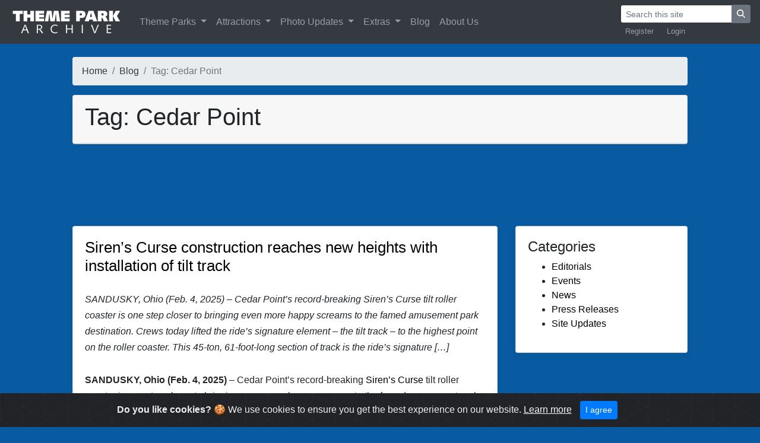

--- FILE ---
content_type: text/html; charset=UTF-8
request_url: https://www.themeparkarchive.com/blog/tags/cedar-point/
body_size: 15505
content:
<!doctype html>
<html lang="en">
<html dir="ltr" lang="en-US" prefix="og: https://ogp.me/ns#">
<head>
  <!-- Global site tag (gtag.js) - Google Analytics -->
  <script async src="https://www.googletagmanager.com/gtag/js?id=UA-39915571-1"></script>
  <script>
  window.dataLayer = window.dataLayer || [];
  function gtag(){dataLayer.push(arguments);}
  gtag('js', new Date());
  gtag('config', 'UA-39915571-1');
  gtag('send', 'pageview', '/search.php?q=');
	</script>
<meta charset="UTF-8" />
<meta charset="utf-8">
<meta name="viewport" content="width=device-width, initial-scale=1, shrink-to-fit=no">
<meta name="description" content="">
<meta name="author" content="">
<link rel="apple-touch-icon" sizes="180x180" href="https://www.themeparkarchive.com/apple-touch-icon.png">
<link rel="icon" type="image/png" sizes="32x32" href="https://www.themeparkarchive.com/favicon-32x32.png">
<link rel="icon" type="image/png" sizes="16x16" href="https://www.themeparkarchive.com/favicon-16x16.png">
<link rel="manifest" href="https://www.themeparkarchive.com/site.webmanifest">
<link rel="mask-icon" href="https://www.themeparkarchive.com/safari-pinned-tab.svg" color="#5bbad5">
<meta name="msapplication-TileColor" content="#da532c">
<meta name="theme-color" content="#ffffff">
<meta http-equiv="Content-Language" content="en">

<link rel="profile" href="https://gmpg.org/xfn/11" />
<link rel="stylesheet" type="text/css" media="all" href="https://www.themeparkarchive.com/blog/wp-content/themes/tpa/style.css" />
<script defer src="https://www.themeparkarchive.com/Scripts/fontawesome-651/js/all.js"></script>
<!-- Bootstrap core CSS -->
<link href="https://www.themeparkarchive.com/Scripts/Bootstrap/css/bootstrap.min.css" rel="stylesheet">

<!-- Custom styles for this template -->
<link rel="pingback" href="https://www.themeparkarchive.com/blog/xmlrpc.php" />
	<style>img:is([sizes="auto" i], [sizes^="auto," i]) { contain-intrinsic-size: 3000px 1500px }</style>
	
		<!-- All in One SEO 4.8.1.1 - aioseo.com -->
		<title>Tag: Cedar Point | Theme Park Archive</title>
	<meta name="robots" content="max-image-preview:large" />
	<link rel="canonical" href="https://www.themeparkarchive.com/blog/tags/cedar-point/" />
	<link rel="next" href="https://www.themeparkarchive.com/blog/tags/cedar-point/page/2/" />
	<meta name="generator" content="All in One SEO (AIOSEO) 4.8.1.1" />
		<script type="application/ld+json" class="aioseo-schema">
			{"@context":"https:\/\/schema.org","@graph":[{"@type":"BreadcrumbList","@id":"https:\/\/www.themeparkarchive.com\/blog\/tags\/cedar-point\/#breadcrumblist","itemListElement":[{"@type":"ListItem","@id":"https:\/\/www.themeparkarchive.com\/blog\/#listItem","position":1,"name":"Home","item":"https:\/\/www.themeparkarchive.com\/blog\/","nextItem":{"@type":"ListItem","@id":"https:\/\/www.themeparkarchive.com\/blog\/tags\/cedar-point\/#listItem","name":"Cedar Point"}},{"@type":"ListItem","@id":"https:\/\/www.themeparkarchive.com\/blog\/tags\/cedar-point\/#listItem","position":2,"name":"Cedar Point","previousItem":{"@type":"ListItem","@id":"https:\/\/www.themeparkarchive.com\/blog\/#listItem","name":"Home"}}]},{"@type":"CollectionPage","@id":"https:\/\/www.themeparkarchive.com\/blog\/tags\/cedar-point\/#collectionpage","url":"https:\/\/www.themeparkarchive.com\/blog\/tags\/cedar-point\/","name":"Tag: Cedar Point | Theme Park Archive","inLanguage":"en-US","isPartOf":{"@id":"https:\/\/www.themeparkarchive.com\/blog\/#website"},"breadcrumb":{"@id":"https:\/\/www.themeparkarchive.com\/blog\/tags\/cedar-point\/#breadcrumblist"}},{"@type":"Organization","@id":"https:\/\/www.themeparkarchive.com\/blog\/#organization","name":"Theme Park Archive","description":"Blog","url":"https:\/\/www.themeparkarchive.com\/blog\/"},{"@type":"WebSite","@id":"https:\/\/www.themeparkarchive.com\/blog\/#website","url":"https:\/\/www.themeparkarchive.com\/blog\/","name":"Theme Park Archive","description":"Blog","inLanguage":"en-US","publisher":{"@id":"https:\/\/www.themeparkarchive.com\/blog\/#organization"}}]}
		</script>
		<!-- All in One SEO -->

<link rel='dns-prefetch' href='//fonts.googleapis.com' />
<link href='https://fonts.gstatic.com' crossorigin rel='preconnect' />
<link rel="alternate" type="application/rss+xml" title="Theme Park Archive &raquo; Feed" href="https://www.themeparkarchive.com/blog/feed/" />
<link rel="alternate" type="application/rss+xml" title="Theme Park Archive &raquo; Comments Feed" href="https://www.themeparkarchive.com/blog/comments/feed/" />
<link rel="alternate" type="application/rss+xml" title="Theme Park Archive &raquo; Cedar Point Tag Feed" href="https://www.themeparkarchive.com/blog/tags/cedar-point/feed/" />
<script type="text/javascript">
/* <![CDATA[ */
window._wpemojiSettings = {"baseUrl":"https:\/\/s.w.org\/images\/core\/emoji\/16.0.1\/72x72\/","ext":".png","svgUrl":"https:\/\/s.w.org\/images\/core\/emoji\/16.0.1\/svg\/","svgExt":".svg","source":{"concatemoji":"https:\/\/www.themeparkarchive.com\/blog\/wp-includes\/js\/wp-emoji-release.min.js?ver=6.8.3"}};
/*! This file is auto-generated */
!function(s,n){var o,i,e;function c(e){try{var t={supportTests:e,timestamp:(new Date).valueOf()};sessionStorage.setItem(o,JSON.stringify(t))}catch(e){}}function p(e,t,n){e.clearRect(0,0,e.canvas.width,e.canvas.height),e.fillText(t,0,0);var t=new Uint32Array(e.getImageData(0,0,e.canvas.width,e.canvas.height).data),a=(e.clearRect(0,0,e.canvas.width,e.canvas.height),e.fillText(n,0,0),new Uint32Array(e.getImageData(0,0,e.canvas.width,e.canvas.height).data));return t.every(function(e,t){return e===a[t]})}function u(e,t){e.clearRect(0,0,e.canvas.width,e.canvas.height),e.fillText(t,0,0);for(var n=e.getImageData(16,16,1,1),a=0;a<n.data.length;a++)if(0!==n.data[a])return!1;return!0}function f(e,t,n,a){switch(t){case"flag":return n(e,"\ud83c\udff3\ufe0f\u200d\u26a7\ufe0f","\ud83c\udff3\ufe0f\u200b\u26a7\ufe0f")?!1:!n(e,"\ud83c\udde8\ud83c\uddf6","\ud83c\udde8\u200b\ud83c\uddf6")&&!n(e,"\ud83c\udff4\udb40\udc67\udb40\udc62\udb40\udc65\udb40\udc6e\udb40\udc67\udb40\udc7f","\ud83c\udff4\u200b\udb40\udc67\u200b\udb40\udc62\u200b\udb40\udc65\u200b\udb40\udc6e\u200b\udb40\udc67\u200b\udb40\udc7f");case"emoji":return!a(e,"\ud83e\udedf")}return!1}function g(e,t,n,a){var r="undefined"!=typeof WorkerGlobalScope&&self instanceof WorkerGlobalScope?new OffscreenCanvas(300,150):s.createElement("canvas"),o=r.getContext("2d",{willReadFrequently:!0}),i=(o.textBaseline="top",o.font="600 32px Arial",{});return e.forEach(function(e){i[e]=t(o,e,n,a)}),i}function t(e){var t=s.createElement("script");t.src=e,t.defer=!0,s.head.appendChild(t)}"undefined"!=typeof Promise&&(o="wpEmojiSettingsSupports",i=["flag","emoji"],n.supports={everything:!0,everythingExceptFlag:!0},e=new Promise(function(e){s.addEventListener("DOMContentLoaded",e,{once:!0})}),new Promise(function(t){var n=function(){try{var e=JSON.parse(sessionStorage.getItem(o));if("object"==typeof e&&"number"==typeof e.timestamp&&(new Date).valueOf()<e.timestamp+604800&&"object"==typeof e.supportTests)return e.supportTests}catch(e){}return null}();if(!n){if("undefined"!=typeof Worker&&"undefined"!=typeof OffscreenCanvas&&"undefined"!=typeof URL&&URL.createObjectURL&&"undefined"!=typeof Blob)try{var e="postMessage("+g.toString()+"("+[JSON.stringify(i),f.toString(),p.toString(),u.toString()].join(",")+"));",a=new Blob([e],{type:"text/javascript"}),r=new Worker(URL.createObjectURL(a),{name:"wpTestEmojiSupports"});return void(r.onmessage=function(e){c(n=e.data),r.terminate(),t(n)})}catch(e){}c(n=g(i,f,p,u))}t(n)}).then(function(e){for(var t in e)n.supports[t]=e[t],n.supports.everything=n.supports.everything&&n.supports[t],"flag"!==t&&(n.supports.everythingExceptFlag=n.supports.everythingExceptFlag&&n.supports[t]);n.supports.everythingExceptFlag=n.supports.everythingExceptFlag&&!n.supports.flag,n.DOMReady=!1,n.readyCallback=function(){n.DOMReady=!0}}).then(function(){return e}).then(function(){var e;n.supports.everything||(n.readyCallback(),(e=n.source||{}).concatemoji?t(e.concatemoji):e.wpemoji&&e.twemoji&&(t(e.twemoji),t(e.wpemoji)))}))}((window,document),window._wpemojiSettings);
/* ]]> */
</script>
<style id='wp-emoji-styles-inline-css' type='text/css'>

	img.wp-smiley, img.emoji {
		display: inline !important;
		border: none !important;
		box-shadow: none !important;
		height: 1em !important;
		width: 1em !important;
		margin: 0 0.07em !important;
		vertical-align: -0.1em !important;
		background: none !important;
		padding: 0 !important;
	}
</style>
<link rel='stylesheet' id='wp-block-library-css' href='https://www.themeparkarchive.com/blog/wp-includes/css/dist/block-library/style.min.css?ver=6.8.3' type='text/css' media='all' />
<style id='wp-block-library-theme-inline-css' type='text/css'>
.wp-block-audio :where(figcaption){color:#555;font-size:13px;text-align:center}.is-dark-theme .wp-block-audio :where(figcaption){color:#ffffffa6}.wp-block-audio{margin:0 0 1em}.wp-block-code{border:1px solid #ccc;border-radius:4px;font-family:Menlo,Consolas,monaco,monospace;padding:.8em 1em}.wp-block-embed :where(figcaption){color:#555;font-size:13px;text-align:center}.is-dark-theme .wp-block-embed :where(figcaption){color:#ffffffa6}.wp-block-embed{margin:0 0 1em}.blocks-gallery-caption{color:#555;font-size:13px;text-align:center}.is-dark-theme .blocks-gallery-caption{color:#ffffffa6}:root :where(.wp-block-image figcaption){color:#555;font-size:13px;text-align:center}.is-dark-theme :root :where(.wp-block-image figcaption){color:#ffffffa6}.wp-block-image{margin:0 0 1em}.wp-block-pullquote{border-bottom:4px solid;border-top:4px solid;color:currentColor;margin-bottom:1.75em}.wp-block-pullquote cite,.wp-block-pullquote footer,.wp-block-pullquote__citation{color:currentColor;font-size:.8125em;font-style:normal;text-transform:uppercase}.wp-block-quote{border-left:.25em solid;margin:0 0 1.75em;padding-left:1em}.wp-block-quote cite,.wp-block-quote footer{color:currentColor;font-size:.8125em;font-style:normal;position:relative}.wp-block-quote:where(.has-text-align-right){border-left:none;border-right:.25em solid;padding-left:0;padding-right:1em}.wp-block-quote:where(.has-text-align-center){border:none;padding-left:0}.wp-block-quote.is-large,.wp-block-quote.is-style-large,.wp-block-quote:where(.is-style-plain){border:none}.wp-block-search .wp-block-search__label{font-weight:700}.wp-block-search__button{border:1px solid #ccc;padding:.375em .625em}:where(.wp-block-group.has-background){padding:1.25em 2.375em}.wp-block-separator.has-css-opacity{opacity:.4}.wp-block-separator{border:none;border-bottom:2px solid;margin-left:auto;margin-right:auto}.wp-block-separator.has-alpha-channel-opacity{opacity:1}.wp-block-separator:not(.is-style-wide):not(.is-style-dots){width:100px}.wp-block-separator.has-background:not(.is-style-dots){border-bottom:none;height:1px}.wp-block-separator.has-background:not(.is-style-wide):not(.is-style-dots){height:2px}.wp-block-table{margin:0 0 1em}.wp-block-table td,.wp-block-table th{word-break:normal}.wp-block-table :where(figcaption){color:#555;font-size:13px;text-align:center}.is-dark-theme .wp-block-table :where(figcaption){color:#ffffffa6}.wp-block-video :where(figcaption){color:#555;font-size:13px;text-align:center}.is-dark-theme .wp-block-video :where(figcaption){color:#ffffffa6}.wp-block-video{margin:0 0 1em}:root :where(.wp-block-template-part.has-background){margin-bottom:0;margin-top:0;padding:1.25em 2.375em}
</style>
<style id='classic-theme-styles-inline-css' type='text/css'>
/*! This file is auto-generated */
.wp-block-button__link{color:#fff;background-color:#32373c;border-radius:9999px;box-shadow:none;text-decoration:none;padding:calc(.667em + 2px) calc(1.333em + 2px);font-size:1.125em}.wp-block-file__button{background:#32373c;color:#fff;text-decoration:none}
</style>
<style id='global-styles-inline-css' type='text/css'>
:root{--wp--preset--aspect-ratio--square: 1;--wp--preset--aspect-ratio--4-3: 4/3;--wp--preset--aspect-ratio--3-4: 3/4;--wp--preset--aspect-ratio--3-2: 3/2;--wp--preset--aspect-ratio--2-3: 2/3;--wp--preset--aspect-ratio--16-9: 16/9;--wp--preset--aspect-ratio--9-16: 9/16;--wp--preset--color--black: #000000;--wp--preset--color--cyan-bluish-gray: #abb8c3;--wp--preset--color--white: #fff;--wp--preset--color--pale-pink: #f78da7;--wp--preset--color--vivid-red: #cf2e2e;--wp--preset--color--luminous-vivid-orange: #ff6900;--wp--preset--color--luminous-vivid-amber: #fcb900;--wp--preset--color--light-green-cyan: #7bdcb5;--wp--preset--color--vivid-green-cyan: #00d084;--wp--preset--color--pale-cyan-blue: #8ed1fc;--wp--preset--color--vivid-cyan-blue: #0693e3;--wp--preset--color--vivid-purple: #9b51e0;--wp--preset--color--blue: #21759b;--wp--preset--color--dark-gray: #444;--wp--preset--color--medium-gray: #9f9f9f;--wp--preset--color--light-gray: #e6e6e6;--wp--preset--gradient--vivid-cyan-blue-to-vivid-purple: linear-gradient(135deg,rgba(6,147,227,1) 0%,rgb(155,81,224) 100%);--wp--preset--gradient--light-green-cyan-to-vivid-green-cyan: linear-gradient(135deg,rgb(122,220,180) 0%,rgb(0,208,130) 100%);--wp--preset--gradient--luminous-vivid-amber-to-luminous-vivid-orange: linear-gradient(135deg,rgba(252,185,0,1) 0%,rgba(255,105,0,1) 100%);--wp--preset--gradient--luminous-vivid-orange-to-vivid-red: linear-gradient(135deg,rgba(255,105,0,1) 0%,rgb(207,46,46) 100%);--wp--preset--gradient--very-light-gray-to-cyan-bluish-gray: linear-gradient(135deg,rgb(238,238,238) 0%,rgb(169,184,195) 100%);--wp--preset--gradient--cool-to-warm-spectrum: linear-gradient(135deg,rgb(74,234,220) 0%,rgb(151,120,209) 20%,rgb(207,42,186) 40%,rgb(238,44,130) 60%,rgb(251,105,98) 80%,rgb(254,248,76) 100%);--wp--preset--gradient--blush-light-purple: linear-gradient(135deg,rgb(255,206,236) 0%,rgb(152,150,240) 100%);--wp--preset--gradient--blush-bordeaux: linear-gradient(135deg,rgb(254,205,165) 0%,rgb(254,45,45) 50%,rgb(107,0,62) 100%);--wp--preset--gradient--luminous-dusk: linear-gradient(135deg,rgb(255,203,112) 0%,rgb(199,81,192) 50%,rgb(65,88,208) 100%);--wp--preset--gradient--pale-ocean: linear-gradient(135deg,rgb(255,245,203) 0%,rgb(182,227,212) 50%,rgb(51,167,181) 100%);--wp--preset--gradient--electric-grass: linear-gradient(135deg,rgb(202,248,128) 0%,rgb(113,206,126) 100%);--wp--preset--gradient--midnight: linear-gradient(135deg,rgb(2,3,129) 0%,rgb(40,116,252) 100%);--wp--preset--font-size--small: 13px;--wp--preset--font-size--medium: 20px;--wp--preset--font-size--large: 36px;--wp--preset--font-size--x-large: 42px;--wp--preset--spacing--20: 0.44rem;--wp--preset--spacing--30: 0.67rem;--wp--preset--spacing--40: 1rem;--wp--preset--spacing--50: 1.5rem;--wp--preset--spacing--60: 2.25rem;--wp--preset--spacing--70: 3.38rem;--wp--preset--spacing--80: 5.06rem;--wp--preset--shadow--natural: 6px 6px 9px rgba(0, 0, 0, 0.2);--wp--preset--shadow--deep: 12px 12px 50px rgba(0, 0, 0, 0.4);--wp--preset--shadow--sharp: 6px 6px 0px rgba(0, 0, 0, 0.2);--wp--preset--shadow--outlined: 6px 6px 0px -3px rgba(255, 255, 255, 1), 6px 6px rgba(0, 0, 0, 1);--wp--preset--shadow--crisp: 6px 6px 0px rgba(0, 0, 0, 1);}:where(.is-layout-flex){gap: 0.5em;}:where(.is-layout-grid){gap: 0.5em;}body .is-layout-flex{display: flex;}.is-layout-flex{flex-wrap: wrap;align-items: center;}.is-layout-flex > :is(*, div){margin: 0;}body .is-layout-grid{display: grid;}.is-layout-grid > :is(*, div){margin: 0;}:where(.wp-block-columns.is-layout-flex){gap: 2em;}:where(.wp-block-columns.is-layout-grid){gap: 2em;}:where(.wp-block-post-template.is-layout-flex){gap: 1.25em;}:where(.wp-block-post-template.is-layout-grid){gap: 1.25em;}.has-black-color{color: var(--wp--preset--color--black) !important;}.has-cyan-bluish-gray-color{color: var(--wp--preset--color--cyan-bluish-gray) !important;}.has-white-color{color: var(--wp--preset--color--white) !important;}.has-pale-pink-color{color: var(--wp--preset--color--pale-pink) !important;}.has-vivid-red-color{color: var(--wp--preset--color--vivid-red) !important;}.has-luminous-vivid-orange-color{color: var(--wp--preset--color--luminous-vivid-orange) !important;}.has-luminous-vivid-amber-color{color: var(--wp--preset--color--luminous-vivid-amber) !important;}.has-light-green-cyan-color{color: var(--wp--preset--color--light-green-cyan) !important;}.has-vivid-green-cyan-color{color: var(--wp--preset--color--vivid-green-cyan) !important;}.has-pale-cyan-blue-color{color: var(--wp--preset--color--pale-cyan-blue) !important;}.has-vivid-cyan-blue-color{color: var(--wp--preset--color--vivid-cyan-blue) !important;}.has-vivid-purple-color{color: var(--wp--preset--color--vivid-purple) !important;}.has-black-background-color{background-color: var(--wp--preset--color--black) !important;}.has-cyan-bluish-gray-background-color{background-color: var(--wp--preset--color--cyan-bluish-gray) !important;}.has-white-background-color{background-color: var(--wp--preset--color--white) !important;}.has-pale-pink-background-color{background-color: var(--wp--preset--color--pale-pink) !important;}.has-vivid-red-background-color{background-color: var(--wp--preset--color--vivid-red) !important;}.has-luminous-vivid-orange-background-color{background-color: var(--wp--preset--color--luminous-vivid-orange) !important;}.has-luminous-vivid-amber-background-color{background-color: var(--wp--preset--color--luminous-vivid-amber) !important;}.has-light-green-cyan-background-color{background-color: var(--wp--preset--color--light-green-cyan) !important;}.has-vivid-green-cyan-background-color{background-color: var(--wp--preset--color--vivid-green-cyan) !important;}.has-pale-cyan-blue-background-color{background-color: var(--wp--preset--color--pale-cyan-blue) !important;}.has-vivid-cyan-blue-background-color{background-color: var(--wp--preset--color--vivid-cyan-blue) !important;}.has-vivid-purple-background-color{background-color: var(--wp--preset--color--vivid-purple) !important;}.has-black-border-color{border-color: var(--wp--preset--color--black) !important;}.has-cyan-bluish-gray-border-color{border-color: var(--wp--preset--color--cyan-bluish-gray) !important;}.has-white-border-color{border-color: var(--wp--preset--color--white) !important;}.has-pale-pink-border-color{border-color: var(--wp--preset--color--pale-pink) !important;}.has-vivid-red-border-color{border-color: var(--wp--preset--color--vivid-red) !important;}.has-luminous-vivid-orange-border-color{border-color: var(--wp--preset--color--luminous-vivid-orange) !important;}.has-luminous-vivid-amber-border-color{border-color: var(--wp--preset--color--luminous-vivid-amber) !important;}.has-light-green-cyan-border-color{border-color: var(--wp--preset--color--light-green-cyan) !important;}.has-vivid-green-cyan-border-color{border-color: var(--wp--preset--color--vivid-green-cyan) !important;}.has-pale-cyan-blue-border-color{border-color: var(--wp--preset--color--pale-cyan-blue) !important;}.has-vivid-cyan-blue-border-color{border-color: var(--wp--preset--color--vivid-cyan-blue) !important;}.has-vivid-purple-border-color{border-color: var(--wp--preset--color--vivid-purple) !important;}.has-vivid-cyan-blue-to-vivid-purple-gradient-background{background: var(--wp--preset--gradient--vivid-cyan-blue-to-vivid-purple) !important;}.has-light-green-cyan-to-vivid-green-cyan-gradient-background{background: var(--wp--preset--gradient--light-green-cyan-to-vivid-green-cyan) !important;}.has-luminous-vivid-amber-to-luminous-vivid-orange-gradient-background{background: var(--wp--preset--gradient--luminous-vivid-amber-to-luminous-vivid-orange) !important;}.has-luminous-vivid-orange-to-vivid-red-gradient-background{background: var(--wp--preset--gradient--luminous-vivid-orange-to-vivid-red) !important;}.has-very-light-gray-to-cyan-bluish-gray-gradient-background{background: var(--wp--preset--gradient--very-light-gray-to-cyan-bluish-gray) !important;}.has-cool-to-warm-spectrum-gradient-background{background: var(--wp--preset--gradient--cool-to-warm-spectrum) !important;}.has-blush-light-purple-gradient-background{background: var(--wp--preset--gradient--blush-light-purple) !important;}.has-blush-bordeaux-gradient-background{background: var(--wp--preset--gradient--blush-bordeaux) !important;}.has-luminous-dusk-gradient-background{background: var(--wp--preset--gradient--luminous-dusk) !important;}.has-pale-ocean-gradient-background{background: var(--wp--preset--gradient--pale-ocean) !important;}.has-electric-grass-gradient-background{background: var(--wp--preset--gradient--electric-grass) !important;}.has-midnight-gradient-background{background: var(--wp--preset--gradient--midnight) !important;}.has-small-font-size{font-size: var(--wp--preset--font-size--small) !important;}.has-medium-font-size{font-size: var(--wp--preset--font-size--medium) !important;}.has-large-font-size{font-size: var(--wp--preset--font-size--large) !important;}.has-x-large-font-size{font-size: var(--wp--preset--font-size--x-large) !important;}
:where(.wp-block-post-template.is-layout-flex){gap: 1.25em;}:where(.wp-block-post-template.is-layout-grid){gap: 1.25em;}
:where(.wp-block-columns.is-layout-flex){gap: 2em;}:where(.wp-block-columns.is-layout-grid){gap: 2em;}
:root :where(.wp-block-pullquote){font-size: 1.5em;line-height: 1.6;}
</style>
<link rel='stylesheet' id='twentytwelve-fonts-css' href='https://fonts.googleapis.com/css?family=Open+Sans:400italic,700italic,400,700&#038;subset=latin,latin-ext' type='text/css' media='all' />
<link rel='stylesheet' id='twentytwelve-style-css' href='https://www.themeparkarchive.com/blog/wp-content/themes/tpa/style.css?ver=6.8.3' type='text/css' media='all' />
<link rel='stylesheet' id='twentytwelve-block-style-css' href='https://www.themeparkarchive.com/blog/wp-content/themes/tpa/css/blocks.css?ver=20181230' type='text/css' media='all' />
<!--[if lt IE 9]>
<link rel='stylesheet' id='twentytwelve-ie-css' href='https://www.themeparkarchive.com/blog/wp-content/themes/tpa/css/ie.css?ver=20121010' type='text/css' media='all' />
<![endif]-->
<link rel='stylesheet' id='um_modal-css' href='https://www.themeparkarchive.com/blog/wp-content/plugins/ultimate-member/assets/css/um-modal.min.css?ver=2.10.2' type='text/css' media='all' />
<link rel='stylesheet' id='um_ui-css' href='https://www.themeparkarchive.com/blog/wp-content/plugins/ultimate-member/assets/libs/jquery-ui/jquery-ui.min.css?ver=1.13.2' type='text/css' media='all' />
<link rel='stylesheet' id='um_tipsy-css' href='https://www.themeparkarchive.com/blog/wp-content/plugins/ultimate-member/assets/libs/tipsy/tipsy.min.css?ver=1.0.0a' type='text/css' media='all' />
<link rel='stylesheet' id='um_raty-css' href='https://www.themeparkarchive.com/blog/wp-content/plugins/ultimate-member/assets/libs/raty/um-raty.min.css?ver=2.6.0' type='text/css' media='all' />
<link rel='stylesheet' id='select2-css' href='https://www.themeparkarchive.com/blog/wp-content/plugins/ultimate-member/assets/libs/select2/select2.min.css?ver=4.0.13' type='text/css' media='all' />
<link rel='stylesheet' id='um_fileupload-css' href='https://www.themeparkarchive.com/blog/wp-content/plugins/ultimate-member/assets/css/um-fileupload.min.css?ver=2.10.2' type='text/css' media='all' />
<link rel='stylesheet' id='um_confirm-css' href='https://www.themeparkarchive.com/blog/wp-content/plugins/ultimate-member/assets/libs/um-confirm/um-confirm.min.css?ver=1.0' type='text/css' media='all' />
<link rel='stylesheet' id='um_datetime-css' href='https://www.themeparkarchive.com/blog/wp-content/plugins/ultimate-member/assets/libs/pickadate/default.min.css?ver=3.6.2' type='text/css' media='all' />
<link rel='stylesheet' id='um_datetime_date-css' href='https://www.themeparkarchive.com/blog/wp-content/plugins/ultimate-member/assets/libs/pickadate/default.date.min.css?ver=3.6.2' type='text/css' media='all' />
<link rel='stylesheet' id='um_datetime_time-css' href='https://www.themeparkarchive.com/blog/wp-content/plugins/ultimate-member/assets/libs/pickadate/default.time.min.css?ver=3.6.2' type='text/css' media='all' />
<link rel='stylesheet' id='um_fonticons_ii-css' href='https://www.themeparkarchive.com/blog/wp-content/plugins/ultimate-member/assets/libs/legacy/fonticons/fonticons-ii.min.css?ver=2.10.2' type='text/css' media='all' />
<link rel='stylesheet' id='um_fonticons_fa-css' href='https://www.themeparkarchive.com/blog/wp-content/plugins/ultimate-member/assets/libs/legacy/fonticons/fonticons-fa.min.css?ver=2.10.2' type='text/css' media='all' />
<link rel='stylesheet' id='um_fontawesome-css' href='https://www.themeparkarchive.com/blog/wp-content/plugins/ultimate-member/assets/css/um-fontawesome.min.css?ver=6.5.2' type='text/css' media='all' />
<link rel='stylesheet' id='um_common-css' href='https://www.themeparkarchive.com/blog/wp-content/plugins/ultimate-member/assets/css/common.min.css?ver=2.10.2' type='text/css' media='all' />
<link rel='stylesheet' id='um_responsive-css' href='https://www.themeparkarchive.com/blog/wp-content/plugins/ultimate-member/assets/css/um-responsive.min.css?ver=2.10.2' type='text/css' media='all' />
<link rel='stylesheet' id='um_styles-css' href='https://www.themeparkarchive.com/blog/wp-content/plugins/ultimate-member/assets/css/um-styles.min.css?ver=2.10.2' type='text/css' media='all' />
<link rel='stylesheet' id='um_crop-css' href='https://www.themeparkarchive.com/blog/wp-content/plugins/ultimate-member/assets/libs/cropper/cropper.min.css?ver=1.6.1' type='text/css' media='all' />
<link rel='stylesheet' id='um_profile-css' href='https://www.themeparkarchive.com/blog/wp-content/plugins/ultimate-member/assets/css/um-profile.min.css?ver=2.10.2' type='text/css' media='all' />
<link rel='stylesheet' id='um_account-css' href='https://www.themeparkarchive.com/blog/wp-content/plugins/ultimate-member/assets/css/um-account.min.css?ver=2.10.2' type='text/css' media='all' />
<link rel='stylesheet' id='um_misc-css' href='https://www.themeparkarchive.com/blog/wp-content/plugins/ultimate-member/assets/css/um-misc.min.css?ver=2.10.2' type='text/css' media='all' />
<link rel='stylesheet' id='um_default_css-css' href='https://www.themeparkarchive.com/blog/wp-content/plugins/ultimate-member/assets/css/um-old-default.min.css?ver=2.10.2' type='text/css' media='all' />
<script type="text/javascript" src="https://www.themeparkarchive.com/blog/wp-includes/js/jquery/jquery.min.js?ver=3.7.1" id="jquery-core-js"></script>
<script type="text/javascript" src="https://www.themeparkarchive.com/blog/wp-includes/js/jquery/jquery-migrate.min.js?ver=3.4.1" id="jquery-migrate-js"></script>
<script type="text/javascript" src="https://www.themeparkarchive.com/blog/wp-content/plugins/ultimate-member/assets/js/um-gdpr.min.js?ver=2.10.2" id="um-gdpr-js"></script>
<link rel="https://api.w.org/" href="https://www.themeparkarchive.com/blog/wp-json/" /><link rel="alternate" title="JSON" type="application/json" href="https://www.themeparkarchive.com/blog/wp-json/wp/v2/tags/40" /><link rel="EditURI" type="application/rsd+xml" title="RSD" href="https://www.themeparkarchive.com/blog/xmlrpc.php?rsd" />
<meta name="generator" content="WordPress 6.8.3" />
		<style type="text/css" id="wp-custom-css">
			.um {
    color: black !important;
}
a {
    color: black;
}
a:hover {
	color: black;
}

/* Link colors */
.um a.um-link,
.um .um-tip:hover,
.um .um-field-radio.active:not(.um-field-radio-state-disabled) i,
.um .um-field-checkbox.active:not(.um-field-radio-state-disabled) i,
.um .um-member-name a:hover,
.um .um-member-more a:hover,
.um .um-member-less a:hover,
.um .um-members-pagi a:hover,
.um .um-cover-add:hover,
.um .um-profile-subnav a.active,
.um .um-item-meta a,
.um-account-name a:hover,
.um-account-nav a.current,
.um-account-side li a.current span.um-account-icon,
.um-account-side li a.current:hover span.um-account-icon,
.um-dropdown li a:hover,
i.um-active-color,
span.um-active-color
{
    color: black !important;
}

.um a.um-link:hover,
.um a.um-link-hvr:hover {
    color: black !important;
}


/* Button colors */
.um .um-field-group-head,
.picker__box,
.picker__nav--prev:hover,
.picker__nav--next:hover,
.um .um-members-pagi span.current,
.um .um-members-pagi span.current:hover,
.um .um-profile-nav-item.active a,
.um .um-profile-nav-item.active a:hover,
.upload,
.um-modal-header,
.um-modal-btn,
.um-modal-btn.disabled,
.um-modal-btn.disabled:hover,
div.uimob800 .um-account-side li a.current,
div.uimob800 .um-account-side li a.current:hover,
.um .um-button,
.um a.um-button,
.um a.um-button.um-disabled:hover,
.um a.um-button.um-disabled:focus,
.um a.um-button.um-disabled:active,
.um .um-request-button,
.um a.um-request-button,
.um a.um-request-button.um-disabled:hover,
.um a.um-request-button.um-disabled:focus,
.um a.um-request-button.um-disabled:active,
.um input[type=submit].um-request-button,
.um input[type=submit].um-request-button:focus,
.um input[type=submit]:disabled:hover
{
    background: #6c757d !important;
}

.um .um-field-group-head:hover,
.picker__footer,
.picker__header,
.picker__day--infocus:hover,
.picker__day--outfocus:hover,
.picker__day--highlighted:hover,
.picker--focused .picker__day--highlighted,
.picker__list-item:hover,
.picker__list-item--highlighted:hover,
.picker--focused .picker__list-item--highlighted,
.picker__list-item--selected,
.picker__list-item--selected:hover,
.picker--focused .picker__list-item--selected,
.um .um-request-button:hover,
.um a.um-request-button:hover,
.um input[type=submit].um-request-button:hover,
.um .um-button:hover,
.um a.um-button:hover,
.um input[type=submit].um-button:hover{
    background: #343a40 !important;
}

/* Button alt colors */
.um .um-button.um-alt, 
.um input[type=submit].um-button.um-alt,.um .um-request-button.um-alt, 
.um input[type=submit].um-request-button.um-alt  {
    background: #ffffff !important;
}

.um .um-request-button.um-alt:hover,
.um input[type=submit].um-request-button.um-alt:hover,.um .um-request-button.um-alt:hover,
.um input[type=submit].um-button.um-alt:hover {
    background: #ffffff !important;	
}		</style>
		<link type="text/css" href="https://www.themeparkarchive.com/css/main.css" rel="stylesheet">
</head>
  <body>

	<!-- Begin navbar -->
<nav class="navbar navbar-expand-xl navbar-dark bg-dark fixed-top">
<a class="navbar-brand btn-ripple" href="https://www.themeparkarchive.com"><img src="/Images/title.png" alt="Theme Park Archive"></a>
<button class="navbar-toggler" type="button" data-toggle="collapse" data-target="#navbarCollapse" aria-controls="navbarCollapse" aria-expanded="false" aria-label="Toggle navigation">
        <span class="navbar-toggler-icon"></span>
</button>
<div class="collapse navbar-collapse" id="navbarCollapse">
<ul class="navbar-nav mr-auto">
        <li class="nav-item dropdown">
              <a style="outline: none;" class="nav-link dropdown-toggle" href="#" id="navbarDropdownMenuLink" data-toggle="dropdown" aria-haspopup="true" aria-expanded="false">
                Theme Parks
              </a>
              <div class="dropdown-menu" aria-labelledby="navbarDropdownMenuLink">
                <a class="dropdown-item" href="https://www.themeparkarchive.com/parks">See All</a>
                <a class="dropdown-item" href="https://www.themeparkarchive.com/parks/extinct">See Extinct</a>
                <a class="dropdown-item" href="https://www.themeparkarchive.com/parks/location">Sort by Location</a>
                <a class="dropdown-item" href="https://www.themeparkarchive.com/parks/operators">Sort by Operator</a>
              </div>
          </li>
          <li class="nav-item dropdown">
              <a style="outline: none;" class="nav-link dropdown-toggle" href="#" id="navbarDropdownMenuLink" data-toggle="dropdown" aria-haspopup="true" aria-expanded="false">
                Attractions
              </a>
              <div class="dropdown-menu" aria-labelledby="navbarDropdownMenuLink">
                <a class="dropdown-item" href="https://www.themeparkarchive.com/attractions">See All</a>
                <a class="dropdown-item" href="https://www.themeparkarchive.com/attractions/extinct">See Extinct</a>
                <a class="dropdown-item" href="https://www.themeparkarchive.com/attractions/360s">See 360&deg; Photos</a>
                <a class="dropdown-item" href="https://www.themeparkarchive.com/attractions/videos">See Videos</a>
                <a class="dropdown-item" href="https://www.themeparkarchive.com/attractions/manufacturers">Sort by Manufacturer</a>
              </div>
          </li>
		  <li class="nav-item dropdown">
			   <a style="outline: none;" class="nav-link dropdown-toggle" href="#" id="navbarDropdownMenuLink" data-toggle="dropdown" aria-haspopup="true" aria-expanded="false">
				Photo Updates
			   </a>
			  <div class="dropdown-menu" aria-labelledby="navbarDropdownMenuLink">
                <a class="dropdown-item" href="https://www.themeparkarchive.com/updates">See All</a>
                <a class="dropdown-item" href="https://www.themeparkarchive.com/updates/categories">See Categories</a>
              </div>
          </li>
          <li class="nav-item dropdown">
              <a style="outline: none;" class="nav-link dropdown-toggle" href="#" id="navbarDropdownMenuLink" data-toggle="dropdown" aria-haspopup="true" aria-expanded="false">
                Extras
              </a>
              <div class="dropdown-menu" aria-labelledby="navbarDropdownMenuLink">
                <a class="dropdown-item" href="https://www.themeparkarchive.com/quizzes">Quizzes</a>
              </div>
          </li>
		  <li class="nav-item">
            <a class="nav-link" href="https://www.themeparkarchive.com/blog">Blog</a>
          </li>
          <li class="nav-item">
            <a class="nav-link" href="https://www.themeparkarchive.com/about">About Us</a>
          </li>
</ul>
<div class="flex-md-column">
    <form class="form-inline ml-auto" action="https://www.themeparkarchive.com/search" method="get">
        <div class="input-group">
            <input class="form-control form-control-sm border-dark" value="" name="q" type="text" placeholder="Search this site" aria-label="Search">
            <div class="input-group-append">
                <button class="btn btn-secondary btn-sm" type="submit"><i class="fa fa-search"></i></button>
            </div>
        </div>
    </form>
    <ul class="navbar-nav small ml-auto" style="flex-direction: row">
            <li class="nav-item" style="padding-right:0.5em">
            <a class="nav-link py-1" href="https://www.themeparkarchive.com/blog/register">Register</a>
        </li>
        <li class="nav-item">
            <a class="nav-link py-1" href="https://www.themeparkarchive.com/blog/login">Login</a>
        </li>
                  </ul>
</div>
</div>
</nav>
	<!-- End navbar -->
      <br>
      <br>
		  <div class="container-fluid">
               <div class="row">
                <div class="col-xl-1">
                    </div>
                <div class="col-xl-10">

              </br>
      </br>
                    
  <nav aria-label="breadcrumb">
  <ol class="breadcrumb flex-nowrap">
    <li class="breadcrumb-item text-truncate"><a class="text-dark" href="https://www.themeparkarchive.com">Home</a></li>
    <li class="breadcrumb-item text-truncate" aria-current="page"><a class="text-dark" href="https://www.themeparkarchive.com/blog">Blog</a></li>
          <li class="breadcrumb-item active text-truncate" aria-current="page">Tag: <span>Cedar Point</span></li>
        </ol>
</nav>
		  <div class="card mb-4 box-shadow h-md-250">
			  <div class="card-header"><h1>
                Tag: <span>Cedar Point</span>                  </h1></div>
              
                                                            		  </div>
              <div align="center">
	   <script async src="//pagead2.googlesyndication.com/pagead/js/adsbygoogle.js"></script>
<!-- responsive top -->
<ins class="adsbygoogle"
     style="display:block"
     data-ad-client="ca-pub-9162644493101177"
     data-ad-slot="8919879964"
     data-ad-format="horizontal"></ins>
<script>
(adsbygoogle = window.adsbygoogle || []).push({});
</script>
                  </div>
</br>             
</div>
                    <div class="col-xl-1">
                    </div>
    </div>
	  </div>

<div class="album">
        <div class="container-fluid">
        <div class="row">
                <div class="col-xl-1">
                    </div>
            
        <div class="col-xl-7">

	<section id="primary" class="site-content">
		<div id="content" role="main">

		         
			                                          <div class="card flex-md-row mb-4 box-shadow h-md-250">
           <div class="card-body">
            
	<article id="post-1498" class="post-1498 post type-post status-publish format-quote has-post-thumbnail hentry category-press-releases tag-cedar-point post_format-post-format-quote">
				<header class="entry-header">
			

						<h1 class="entry-title">
				<a href="https://www.themeparkarchive.com/blog/2025/02/sirens-curse-construction-reaches-new-heights-with-installation-of-tilt-track/" rel="bookmark">Siren’s Curse construction reaches new heights with installation of tilt track</a>
			</h1>
								</header><!-- .entry-header -->

				<div class="entry-content">
            <em><p>SANDUSKY, Ohio (Feb. 4, 2025) – Cedar Point’s record-breaking Siren’s Curse tilt roller coaster is one step closer to bringing even more happy screams to the famed amusement park destination. Crews today lifted the ride’s signature element – the tilt track – to the highest point on the roller coaster. This 45-ton, 61-foot-long section of track is the ride’s signature [&hellip;]</p>
</em>
			
<p><strong>SANDUSKY, Ohio</strong> <strong>(Feb. 4, 2025)</strong> – Cedar Point’s record-breaking <a href="https://www.cedarpoint.com/new-in-2025" target="_blank" rel="noreferrer noopener">Siren’s Curse</a> tilt roller coaster is one step closer to bringing even more happy screams to the famed amusement park destination. Crews today lifted the ride’s signature element – the tilt track – to the highest point on the roller coaster. This 45-ton, 61-foot-long section of track is the ride’s signature terrifying element, teetering the coaster’s train into a 90-degree vertical position before locking into place and releasing riders into the 2,966 feet of twisting track below.</p>



 <a href="https://www.themeparkarchive.com/blog/2025/02/sirens-curse-construction-reaches-new-heights-with-installation-of-tilt-track/#more-1498" class="more-link">Continue reading <span class="meta-nav">&rarr;</span></a>					</div><!-- .entry-content -->
				<footer class="entry-meta">
											</footer><!-- .entry-meta -->
	</article><!-- #post -->

               </div>
                                              </div>
                                                         <div class="card flex-md-row mb-4 box-shadow h-md-250">
           <div class="card-body">
            
	<article id="post-1454" class="post-1454 post type-post status-publish format-quote has-post-thumbnail hentry category-press-releases tag-cedar-point post_format-post-format-quote">
				<header class="entry-header">
			

						<h1 class="entry-title">
				<a href="https://www.themeparkarchive.com/blog/2024/09/record-breaking-sirens-curse-tilt-coaster-to-lure-cedar-point-thrill-seekers-in-2025/" rel="bookmark">Record-breaking Siren&#8217;s Curse tilt coaster to lure Cedar Point thrill seekers in 2025</a>
			</h1>
								</header><!-- .entry-header -->

				<div class="entry-content">
            <em><p>Press Release from Cedar Point</p>
</em>
			
<p><strong>SANDUSKY, Ohio (Sept. 19, 2024)</strong>&nbsp;– Cedar Point, The Roller Coaster Capital of the World®, will add fathoms of thrills to its world-renowned and record-breaking collection of scream machines with the 2025 debut of&nbsp;<a href="https://www.cedarpoint.com/new-in-2025">Siren’s Curse</a>&nbsp;– the tallest, fastest and longest “tilt” roller coaster in North America.</p>



 <a href="https://www.themeparkarchive.com/blog/2024/09/record-breaking-sirens-curse-tilt-coaster-to-lure-cedar-point-thrill-seekers-in-2025/#more-1454" class="more-link">Continue reading <span class="meta-nav">&rarr;</span></a>					</div><!-- .entry-content -->
				<footer class="entry-meta">
											</footer><!-- .entry-meta -->
	</article><!-- #post -->

               </div>
                                              </div>
                                                         <div class="card flex-md-row mb-4 box-shadow h-md-250">
           <div class="card-body">
            
	<article id="post-1160" class="post-1160 post type-post status-publish format-quote has-post-thumbnail hentry category-press-releases tag-cedar-point post_format-post-format-quote">
				<header class="entry-header">
			

						<h1 class="entry-title">
				<a href="https://www.themeparkarchive.com/blog/2023/08/cedar-point-announces-top-thrill-2-the-worlds-tallest-and-fastest-triple-launch-coaster/" rel="bookmark">Cedar Point announces Top Thrill 2, the world&#8217;s tallest and fastest triple-launch coaster</a>
			</h1>
								</header><!-- .entry-header -->

				<div class="entry-content">
            <em><p>Press Release from Cedar Point</p>
</em>
			
<p><strong>SANDUSKY, Ohio (Aug. 1, 2023)</strong>&nbsp;– Cedar Point, The Roller Coaster Capital of the World®, will once again redefine roller coaster innovation in 2024 with the debut of Top Thrill 2, the world’s tallest and fastest triple-launch strata roller coaster. The strata coaster, known as any roller coaster eclipsing a height of 400 feet, was first pioneered by Cedar Point in 2003. The park will build on that legacy with not one, but two, 420-foot-tall track towers, putting riders in the driver’s seat for one of the greatest races of all time.</p>



 <a href="https://www.themeparkarchive.com/blog/2023/08/cedar-point-announces-top-thrill-2-the-worlds-tallest-and-fastest-triple-launch-coaster/#more-1160" class="more-link">Continue reading <span class="meta-nav">&rarr;</span></a>					</div><!-- .entry-content -->
				<footer class="entry-meta">
											</footer><!-- .entry-meta -->
	</article><!-- #post -->

               </div>
                                              </div>
                                                         <div class="card flex-md-row mb-4 box-shadow h-md-250">
           <div class="card-body">
            
	<article id="post-967" class="post-967 post type-post status-publish format-quote has-post-thumbnail hentry category-press-releases tag-cedar-point post_format-post-format-quote">
				<header class="entry-header">
			

						<h1 class="entry-title">
				<a href="https://www.themeparkarchive.com/blog/2022/08/cedar-points-heyday-reimagined-at-the-boardwalk/" rel="bookmark">Cedar Point&#8217;s Heyday Reimagined at The Boardwalk</a>
			</h1>
								</header><!-- .entry-header -->

				<div class="entry-content">
            <em><p>Press Release from Cedar Point</p>
</em>
			
<p><strong>SANDUSKY, Ohio&nbsp;</strong>(Aug. 11, 2022) – The excitement and nostalgia of Cedar Point’s classic lakeside experience will be celebrated in a whole new way in 2023 when the park opens&nbsp;<a href="https://www.cedarpoint.com/new-in-2023">The Boardwalk</a>, a new themed area just steps away from the very Lake Erie shoreline that made Cedar Point famous. The Boardwalk is a modern interpretation of the Cedar Point of yesteryear. New ride, dining and entertainment experiences for the entire family will round out the improvements coming to the former Lakeside Midway.</p>



<p>More than an amusement park, Cedar Point continues to expand its attractions, signature events and festivals, year-round overnight accommodations and multi-day offerings, giving families so many reasons to explore the park and create new memories while solidifying their annual traditions.</p>



<p>“The Boardwalk is our vision of what the classic Cedar Point Boardwalk would have felt like long ago: the sights, the sounds, the electricity of the experience – this new area captures it all,” said Carrie Boldman, vice president and general manager of Cedar Point. “Lakeside attractions have always been a part of Cedar Point’s 153-year history, and that tradition lives on. We can’t wait for our guests to enjoy this stunning new centerpiece of summertime fun.”</p>



 <a href="https://www.themeparkarchive.com/blog/2022/08/cedar-points-heyday-reimagined-at-the-boardwalk/#more-967" class="more-link">Continue reading <span class="meta-nav">&rarr;</span></a>					</div><!-- .entry-content -->
				<footer class="entry-meta">
											</footer><!-- .entry-meta -->
	</article><!-- #post -->

               </div>
                                              </div>
                                                         <div class="card flex-md-row mb-4 box-shadow h-md-250">
           <div class="card-body">
            
	<article id="post-342" class="post-342 post type-post status-publish format-standard has-post-thumbnail hentry category-editorials tag-busch-gardens-tampa tag-busch-gardens-williamsburg tag-cedar-point tag-disneys-hollywood-studios tag-dreamworks-water-park tag-epcot tag-hersheypark tag-holiday-world tag-kings-dominion tag-kings-island tag-legoland-new-york tag-silver-dollar-city tag-six-flags-great-adventure tag-six-flags-great-america tag-six-flags-over-texas tag-universal-studios-hollywood tag-universal-studios-orlando">
				<header class="entry-header">
			

						<h1 class="entry-title">
				<a href="https://www.themeparkarchive.com/blog/2020/01/2020-preview-north-america/" rel="bookmark">2020 &#8211; Preview (North America Edition)</a>
			</h1>
								</header><!-- .entry-header -->

				<div class="entry-content">
			
<p>It&#8217;s about this time of year I start composing all sorts of lists of the places I&#8217;d like to visit.  Plans are typically influenced by a variety of factors ranging from checking off things off a bucket list, to visiting old favorites all influenced by travel deals.  One of the primary things that I look at is what are the new theme parks and attractions that are opening in the coming year.  In this article, I go through that list with you.</p>



<figure class="wp-block-image size-large is-resized"><img fetchpriority="high" decoding="async" src="https://www.themeparkarchive.com/blog/wp-content/uploads/2020/01/4FFB02D5-64EF-49A9-B202-0BBA8CCDB383_1_105_c.jpeg" alt="" class="wp-image-349" width="768" height="576" srcset="https://www.themeparkarchive.com/blog/wp-content/uploads/2020/01/4FFB02D5-64EF-49A9-B202-0BBA8CCDB383_1_105_c.jpeg 1024w, https://www.themeparkarchive.com/blog/wp-content/uploads/2020/01/4FFB02D5-64EF-49A9-B202-0BBA8CCDB383_1_105_c-300x225.jpeg 300w, https://www.themeparkarchive.com/blog/wp-content/uploads/2020/01/4FFB02D5-64EF-49A9-B202-0BBA8CCDB383_1_105_c-768x576.jpeg 768w, https://www.themeparkarchive.com/blog/wp-content/uploads/2020/01/4FFB02D5-64EF-49A9-B202-0BBA8CCDB383_1_105_c-624x468.jpeg 624w" sizes="(max-width: 768px) 100vw, 768px" /><figcaption>Iron Gwazi Construction from November 2019</figcaption></figure>



<p>Things certainly are not slowing down in 2020 in the theme park world.  This year there is so much happening in the US alone, that we&#8217;ll split our preview into multiple articles leaving the rest of the world for later.  In no particular order, here&#8217;s what we have to look forward to next year:</p>



<h2 class="wp-block-heading">LEGOLAND New York</h2>



<p>The US is getting a brand new theme park in 2020!.  Planned to open on the 4th of July, LEGOLAND New York will be the third park of its kind in North America.  The park will be built on the largest plot of land for a LEGOLAND park ever, leading to nearly endless possibilities for future expansion.  At opening, the park will be anchored by the unique LEGO Factory Adventure trackless dark ride as well as familiar LEGOLAND staples including the Dragon coaster, Ninjago: The Ride, Driving and Boating Schools as well as our personal favorite: Miniland.</p>



 <a href="https://www.themeparkarchive.com/blog/2020/01/2020-preview-north-america/#more-342" class="more-link">Continue reading <span class="meta-nav">&rarr;</span></a>					</div><!-- .entry-content -->
				<footer class="entry-meta">
											</footer><!-- .entry-meta -->
	</article><!-- #post -->
               </div>
                                              </div>
               
            <div class="card flex-md-row mb-4 box-shadow h-md-250">
           <div class="card-body">
			<nav id="nav-below" class="navigation" role="navigation">
				<h3 class="assistive-text">Post navigation</h3>
				<div class="nav-previous"><a href="https://www.themeparkarchive.com/blog/tags/cedar-point/page/2/" ><span class="meta-nav">&larr;</span> Older posts</a></div>
				<div class="nav-next"></div>
			</nav><!-- .navigation -->
               </div>
    </div>
			            
		
		</div><!-- #content -->
	</section><!-- #primary -->
</div>    

            
        <div class="col-xl-3">
        <div class="card flex-md-row mb-4 box-shadow h-md-250">
<div class="card-body">

			<div id="secondary" class="widget-area" role="complementary">
			<aside id="categories-2" class="widget widget_categories"><h3 class="widget-title">Categories</h3>
			<ul>
					<li class="cat-item cat-item-11"><a href="https://www.themeparkarchive.com/blog/categories/editorials/">Editorials</a>
</li>
	<li class="cat-item cat-item-8"><a href="https://www.themeparkarchive.com/blog/categories/events/">Events</a>
</li>
	<li class="cat-item cat-item-7"><a href="https://www.themeparkarchive.com/blog/categories/news/">News</a>
</li>
	<li class="cat-item cat-item-109"><a href="https://www.themeparkarchive.com/blog/categories/press-releases/">Press Releases</a>
</li>
	<li class="cat-item cat-item-10"><a href="https://www.themeparkarchive.com/blog/categories/site-updates/">Site Updates</a>
</li>
			</ul>

			</aside>		</div><!-- #secondary -->
</div>
</div>
<div align="center">
<script async src="//pagead2.googlesyndication.com/pagead/js/adsbygoogle.js"></script>
<!-- responsive top -->
<ins class="adsbygoogle"
     style="display:block"
     data-ad-client="ca-pub-9162644493101177"
     data-ad-slot="8919879964"
     data-full-width-responsive="true"
     data-ad-format="auto"></ins>
<script>
(adsbygoogle = window.adsbygoogle || []).push({});
</script>
</div> 
</br>
        <div class="card flex-md-row mb-4 box-shadow h-md-250">
<div class="card-body">

		<div id="secondary" class="widget-area" role="complementary">
		<aside id="archives-2" class="widget widget_archive"><h3 class="widget-title">Archives</h3>
			<ul>
					<li><a href='https://www.themeparkarchive.com/blog/2025/10/'>October 2025</a></li>
	<li><a href='https://www.themeparkarchive.com/blog/2025/09/'>September 2025</a></li>
	<li><a href='https://www.themeparkarchive.com/blog/2025/06/'>June 2025</a></li>
	<li><a href='https://www.themeparkarchive.com/blog/2025/05/'>May 2025</a></li>
	<li><a href='https://www.themeparkarchive.com/blog/2025/04/'>April 2025</a></li>
	<li><a href='https://www.themeparkarchive.com/blog/2025/02/'>February 2025</a></li>
	<li><a href='https://www.themeparkarchive.com/blog/2025/01/'>January 2025</a></li>
	<li><a href='https://www.themeparkarchive.com/blog/2024/12/'>December 2024</a></li>
	<li><a href='https://www.themeparkarchive.com/blog/2024/11/'>November 2024</a></li>
	<li><a href='https://www.themeparkarchive.com/blog/2024/10/'>October 2024</a></li>
	<li><a href='https://www.themeparkarchive.com/blog/2024/09/'>September 2024</a></li>
	<li><a href='https://www.themeparkarchive.com/blog/2024/08/'>August 2024</a></li>
	<li><a href='https://www.themeparkarchive.com/blog/2024/07/'>July 2024</a></li>
	<li><a href='https://www.themeparkarchive.com/blog/2024/06/'>June 2024</a></li>
	<li><a href='https://www.themeparkarchive.com/blog/2024/05/'>May 2024</a></li>
	<li><a href='https://www.themeparkarchive.com/blog/2024/04/'>April 2024</a></li>
	<li><a href='https://www.themeparkarchive.com/blog/2024/03/'>March 2024</a></li>
	<li><a href='https://www.themeparkarchive.com/blog/2024/02/'>February 2024</a></li>
	<li><a href='https://www.themeparkarchive.com/blog/2024/01/'>January 2024</a></li>
	<li><a href='https://www.themeparkarchive.com/blog/2023/12/'>December 2023</a></li>
	<li><a href='https://www.themeparkarchive.com/blog/2023/11/'>November 2023</a></li>
	<li><a href='https://www.themeparkarchive.com/blog/2023/10/'>October 2023</a></li>
	<li><a href='https://www.themeparkarchive.com/blog/2023/09/'>September 2023</a></li>
	<li><a href='https://www.themeparkarchive.com/blog/2023/08/'>August 2023</a></li>
	<li><a href='https://www.themeparkarchive.com/blog/2023/07/'>July 2023</a></li>
	<li><a href='https://www.themeparkarchive.com/blog/2023/06/'>June 2023</a></li>
	<li><a href='https://www.themeparkarchive.com/blog/2023/05/'>May 2023</a></li>
	<li><a href='https://www.themeparkarchive.com/blog/2023/04/'>April 2023</a></li>
	<li><a href='https://www.themeparkarchive.com/blog/2023/03/'>March 2023</a></li>
	<li><a href='https://www.themeparkarchive.com/blog/2023/02/'>February 2023</a></li>
	<li><a href='https://www.themeparkarchive.com/blog/2022/11/'>November 2022</a></li>
	<li><a href='https://www.themeparkarchive.com/blog/2022/10/'>October 2022</a></li>
	<li><a href='https://www.themeparkarchive.com/blog/2022/09/'>September 2022</a></li>
	<li><a href='https://www.themeparkarchive.com/blog/2022/08/'>August 2022</a></li>
	<li><a href='https://www.themeparkarchive.com/blog/2022/07/'>July 2022</a></li>
	<li><a href='https://www.themeparkarchive.com/blog/2022/06/'>June 2022</a></li>
	<li><a href='https://www.themeparkarchive.com/blog/2022/05/'>May 2022</a></li>
	<li><a href='https://www.themeparkarchive.com/blog/2022/04/'>April 2022</a></li>
	<li><a href='https://www.themeparkarchive.com/blog/2022/03/'>March 2022</a></li>
	<li><a href='https://www.themeparkarchive.com/blog/2022/02/'>February 2022</a></li>
	<li><a href='https://www.themeparkarchive.com/blog/2022/01/'>January 2022</a></li>
	<li><a href='https://www.themeparkarchive.com/blog/2021/12/'>December 2021</a></li>
	<li><a href='https://www.themeparkarchive.com/blog/2021/11/'>November 2021</a></li>
	<li><a href='https://www.themeparkarchive.com/blog/2021/09/'>September 2021</a></li>
	<li><a href='https://www.themeparkarchive.com/blog/2021/08/'>August 2021</a></li>
	<li><a href='https://www.themeparkarchive.com/blog/2021/05/'>May 2021</a></li>
	<li><a href='https://www.themeparkarchive.com/blog/2021/04/'>April 2021</a></li>
	<li><a href='https://www.themeparkarchive.com/blog/2021/03/'>March 2021</a></li>
	<li><a href='https://www.themeparkarchive.com/blog/2021/02/'>February 2021</a></li>
	<li><a href='https://www.themeparkarchive.com/blog/2020/12/'>December 2020</a></li>
	<li><a href='https://www.themeparkarchive.com/blog/2020/11/'>November 2020</a></li>
	<li><a href='https://www.themeparkarchive.com/blog/2020/09/'>September 2020</a></li>
	<li><a href='https://www.themeparkarchive.com/blog/2020/08/'>August 2020</a></li>
	<li><a href='https://www.themeparkarchive.com/blog/2020/07/'>July 2020</a></li>
	<li><a href='https://www.themeparkarchive.com/blog/2020/06/'>June 2020</a></li>
	<li><a href='https://www.themeparkarchive.com/blog/2020/05/'>May 2020</a></li>
	<li><a href='https://www.themeparkarchive.com/blog/2020/04/'>April 2020</a></li>
	<li><a href='https://www.themeparkarchive.com/blog/2020/03/'>March 2020</a></li>
	<li><a href='https://www.themeparkarchive.com/blog/2020/02/'>February 2020</a></li>
	<li><a href='https://www.themeparkarchive.com/blog/2020/01/'>January 2020</a></li>
	<li><a href='https://www.themeparkarchive.com/blog/2019/10/'>October 2019</a></li>
	<li><a href='https://www.themeparkarchive.com/blog/2019/09/'>September 2019</a></li>
	<li><a href='https://www.themeparkarchive.com/blog/2019/08/'>August 2019</a></li>
	<li><a href='https://www.themeparkarchive.com/blog/2019/07/'>July 2019</a></li>
	<li><a href='https://www.themeparkarchive.com/blog/2018/09/'>September 2018</a></li>
	<li><a href='https://www.themeparkarchive.com/blog/2018/08/'>August 2018</a></li>
	<li><a href='https://www.themeparkarchive.com/blog/2018/05/'>May 2018</a></li>
	<li><a href='https://www.themeparkarchive.com/blog/2018/03/'>March 2018</a></li>
	<li><a href='https://www.themeparkarchive.com/blog/2018/02/'>February 2018</a></li>
	<li><a href='https://www.themeparkarchive.com/blog/2017/08/'>August 2017</a></li>
	<li><a href='https://www.themeparkarchive.com/blog/2017/04/'>April 2017</a></li>
	<li><a href='https://www.themeparkarchive.com/blog/2017/02/'>February 2017</a></li>
	<li><a href='https://www.themeparkarchive.com/blog/2016/12/'>December 2016</a></li>
	<li><a href='https://www.themeparkarchive.com/blog/2016/09/'>September 2016</a></li>
	<li><a href='https://www.themeparkarchive.com/blog/2016/08/'>August 2016</a></li>
	<li><a href='https://www.themeparkarchive.com/blog/2016/07/'>July 2016</a></li>
	<li><a href='https://www.themeparkarchive.com/blog/2016/06/'>June 2016</a></li>
	<li><a href='https://www.themeparkarchive.com/blog/2016/05/'>May 2016</a></li>
	<li><a href='https://www.themeparkarchive.com/blog/2016/04/'>April 2016</a></li>
	<li><a href='https://www.themeparkarchive.com/blog/2016/03/'>March 2016</a></li>
	<li><a href='https://www.themeparkarchive.com/blog/2015/02/'>February 2015</a></li>
			</ul>

			</aside>	    </div><!-- .first -->
</div>
            </div>
<div align="center">
<script async src="//pagead2.googlesyndication.com/pagead/js/adsbygoogle.js"></script>
<!-- responsive top -->
<ins class="adsbygoogle"
     style="display:block"
     data-ad-client="ca-pub-9162644493101177"
     data-ad-slot="8919879964"
     data-full-width-responsive="true"
     data-ad-format="auto"></ins>
<script>
(adsbygoogle = window.adsbygoogle || []).push({});
</script>
</div> 
</br>
        <div class="card flex-md-row mb-4 box-shadow h-md-250">
<div class="card-body">
       <div id="secondary" class="widget-area" role="complementary">
		<aside id="tag_cloud-5" class="widget widget_tag_cloud"><h3 class="widget-title">Tags</h3><div class="tagcloud"><ul class='wp-tag-cloud' role='list'>
	<li><a href="https://www.themeparkarchive.com/blog/tags/adventureland/" class="tag-cloud-link tag-link-121 tag-link-position-1" style="font-size: 9.7647058823529pt;" aria-label="Adventureland (2 items)">Adventureland</a></li>
	<li><a href="https://www.themeparkarchive.com/blog/tags/bellewaerde/" class="tag-cloud-link tag-link-108 tag-link-position-2" style="font-size: 8pt;" aria-label="Bellewaerde (1 item)">Bellewaerde</a></li>
	<li><a href="https://www.themeparkarchive.com/blog/tags/busch-gardens-tampa/" class="tag-cloud-link tag-link-41 tag-link-position-3" style="font-size: 15.941176470588pt;" aria-label="Busch Gardens Tampa (12 items)">Busch Gardens Tampa</a></li>
	<li><a href="https://www.themeparkarchive.com/blog/tags/busch-gardens-williamsburg/" class="tag-cloud-link tag-link-33 tag-link-position-4" style="font-size: 14.862745098039pt;" aria-label="Busch Gardens Williamsburg (9 items)">Busch Gardens Williamsburg</a></li>
	<li><a href="https://www.themeparkarchive.com/blog/tags/californias-great-america/" class="tag-cloud-link tag-link-23 tag-link-position-5" style="font-size: 10.941176470588pt;" aria-label="California&#039;s Great America (3 items)">California&#039;s Great America</a></li>
	<li><a href="https://www.themeparkarchive.com/blog/tags/canadas-wonderland-2/" class="tag-cloud-link tag-link-118 tag-link-position-6" style="font-size: 9.7647058823529pt;" aria-label="Canada&#039;s Wonderland (2 items)">Canada&#039;s Wonderland</a></li>
	<li><a href="https://www.themeparkarchive.com/blog/tags/canadas-wonderland/" class="tag-cloud-link tag-link-45 tag-link-position-7" style="font-size: 14.862745098039pt;" aria-label="Canada&#039;s Wonderland (9 items)">Canada&#039;s Wonderland</a></li>
	<li><a href="https://www.themeparkarchive.com/blog/tags/carowinds/" class="tag-cloud-link tag-link-37 tag-link-position-8" style="font-size: 15.647058823529pt;" aria-label="Carowinds (11 items)">Carowinds</a></li>
	<li><a href="https://www.themeparkarchive.com/blog/tags/cedar-point/" class="tag-cloud-link tag-link-40 tag-link-position-9" style="font-size: 15.647058823529pt;" aria-label="Cedar Point (11 items)">Cedar Point</a></li>
	<li><a href="https://www.themeparkarchive.com/blog/tags/disneys-hollywood-studios/" class="tag-cloud-link tag-link-49 tag-link-position-10" style="font-size: 11.921568627451pt;" aria-label="Disney&#039;s Hollywood Studios (4 items)">Disney&#039;s Hollywood Studios</a></li>
	<li><a href="https://www.themeparkarchive.com/blog/tags/disney-california-adventure/" class="tag-cloud-link tag-link-51 tag-link-position-11" style="font-size: 9.7647058823529pt;" aria-label="Disney California Adventure (2 items)">Disney California Adventure</a></li>
	<li><a href="https://www.themeparkarchive.com/blog/tags/dollywood/" class="tag-cloud-link tag-link-28 tag-link-position-12" style="font-size: 18pt;" aria-label="Dollywood (20 items)">Dollywood</a></li>
	<li><a href="https://www.themeparkarchive.com/blog/tags/dorney-park-wildwater-kingdom/" class="tag-cloud-link tag-link-136 tag-link-position-13" style="font-size: 12.705882352941pt;" aria-label="Dorney Park &amp; Wildwater Kingdom (5 items)">Dorney Park &amp; Wildwater Kingdom</a></li>
	<li><a href="https://www.themeparkarchive.com/blog/tags/efteling/" class="tag-cloud-link tag-link-104 tag-link-position-14" style="font-size: 9.7647058823529pt;" aria-label="Efteling (2 items)">Efteling</a></li>
	<li><a href="https://www.themeparkarchive.com/blog/tags/epcot/" class="tag-cloud-link tag-link-90 tag-link-position-15" style="font-size: 9.7647058823529pt;" aria-label="Epcot (2 items)">Epcot</a></li>
	<li><a href="https://www.themeparkarchive.com/blog/tags/epic-universe/" class="tag-cloud-link tag-link-68 tag-link-position-16" style="font-size: 13.392156862745pt;" aria-label="Epic Universe (6 items)">Epic Universe</a></li>
	<li><a href="https://www.themeparkarchive.com/blog/tags/europa-park/" class="tag-cloud-link tag-link-24 tag-link-position-17" style="font-size: 11.921568627451pt;" aria-label="Europa Park (4 items)">Europa Park</a></li>
	<li><a href="https://www.themeparkarchive.com/blog/tags/fantasy-island/" class="tag-cloud-link tag-link-95 tag-link-position-18" style="font-size: 9.7647058823529pt;" aria-label="Fantasy Island (2 items)">Fantasy Island</a></li>
	<li><a href="https://www.themeparkarchive.com/blog/tags/ferrari-world-abu-dhabi/" class="tag-cloud-link tag-link-105 tag-link-position-19" style="font-size: 8pt;" aria-label="Ferrari World Abu Dhabi (1 item)">Ferrari World Abu Dhabi</a></li>
	<li><a href="https://www.themeparkarchive.com/blog/tags/fun-spot-america-kissimmee/" class="tag-cloud-link tag-link-129 tag-link-position-20" style="font-size: 9.7647058823529pt;" aria-label="Fun Spot America Kissimmee (2 items)">Fun Spot America Kissimmee</a></li>
	<li><a href="https://www.themeparkarchive.com/blog/tags/fun-spot-atlanta/" class="tag-cloud-link tag-link-115 tag-link-position-21" style="font-size: 9.7647058823529pt;" aria-label="Fun Spot Atlanta (2 items)">Fun Spot Atlanta</a></li>
	<li><a href="https://www.themeparkarchive.com/blog/tags/futuroscope/" class="tag-cloud-link tag-link-106 tag-link-position-22" style="font-size: 9.7647058823529pt;" aria-label="Futuroscope (2 items)">Futuroscope</a></li>
	<li><a href="https://www.themeparkarchive.com/blog/tags/hersheypark/" class="tag-cloud-link tag-link-35 tag-link-position-23" style="font-size: 17.411764705882pt;" aria-label="Hersheypark (17 items)">Hersheypark</a></li>
	<li><a href="https://www.themeparkarchive.com/blog/tags/holiday-world/" class="tag-cloud-link tag-link-25 tag-link-position-24" style="font-size: 15.254901960784pt;" aria-label="Holiday World (10 items)">Holiday World</a></li>
	<li><a href="https://www.themeparkarchive.com/blog/tags/indiana-beach/" class="tag-cloud-link tag-link-94 tag-link-position-25" style="font-size: 10.941176470588pt;" aria-label="Indiana Beach (3 items)">Indiana Beach</a></li>
	<li><a href="https://www.themeparkarchive.com/blog/tags/kennywood/" class="tag-cloud-link tag-link-44 tag-link-position-26" style="font-size: 16.823529411765pt;" aria-label="Kennywood (15 items)">Kennywood</a></li>
	<li><a href="https://www.themeparkarchive.com/blog/tags/kentucky-kingdom/" class="tag-cloud-link tag-link-72 tag-link-position-27" style="font-size: 10.941176470588pt;" aria-label="Kentucky Kingdom (3 items)">Kentucky Kingdom</a></li>
	<li><a href="https://www.themeparkarchive.com/blog/tags/kings-dominion/" class="tag-cloud-link tag-link-36 tag-link-position-28" style="font-size: 11.921568627451pt;" aria-label="Kings Dominion (4 items)">Kings Dominion</a></li>
	<li><a href="https://www.themeparkarchive.com/blog/tags/kings-island/" class="tag-cloud-link tag-link-27 tag-link-position-29" style="font-size: 16.627450980392pt;" aria-label="Kings Island (14 items)">Kings Island</a></li>
	<li><a href="https://www.themeparkarchive.com/blog/tags/lake-compounce/" class="tag-cloud-link tag-link-32 tag-link-position-30" style="font-size: 11.921568627451pt;" aria-label="Lake Compounce (4 items)">Lake Compounce</a></li>
	<li><a href="https://www.themeparkarchive.com/blog/tags/paultons-park/" class="tag-cloud-link tag-link-107 tag-link-position-31" style="font-size: 9.7647058823529pt;" aria-label="Paultons Park (2 items)">Paultons Park</a></li>
	<li><a href="https://www.themeparkarchive.com/blog/tags/phantasialand/" class="tag-cloud-link tag-link-96 tag-link-position-32" style="font-size: 10.941176470588pt;" aria-label="Phantasialand (3 items)">Phantasialand</a></li>
	<li><a href="https://www.themeparkarchive.com/blog/tags/sea-world-gold-coast/" class="tag-cloud-link tag-link-103 tag-link-position-33" style="font-size: 8pt;" aria-label="Sea World Gold Coast (1 item)">Sea World Gold Coast</a></li>
	<li><a href="https://www.themeparkarchive.com/blog/tags/seaworld-orlando/" class="tag-cloud-link tag-link-126 tag-link-position-34" style="font-size: 9.7647058823529pt;" aria-label="SeaWorld Orlando (2 items)">SeaWorld Orlando</a></li>
	<li><a href="https://www.themeparkarchive.com/blog/tags/seaworld-san-antonio/" class="tag-cloud-link tag-link-133 tag-link-position-35" style="font-size: 11.921568627451pt;" aria-label="SeaWorld San Antonio (4 items)">SeaWorld San Antonio</a></li>
	<li><a href="https://www.themeparkarchive.com/blog/tags/silver-dollar-city/" class="tag-cloud-link tag-link-30 tag-link-position-36" style="font-size: 15.254901960784pt;" aria-label="Silver Dollar City (10 items)">Silver Dollar City</a></li>
	<li><a href="https://www.themeparkarchive.com/blog/tags/six-flags-america/" class="tag-cloud-link tag-link-148 tag-link-position-37" style="font-size: 8pt;" aria-label="Six Flags America (1 item)">Six Flags America</a></li>
	<li><a href="https://www.themeparkarchive.com/blog/tags/six-flags-great-adventure/" class="tag-cloud-link tag-link-31 tag-link-position-38" style="font-size: 15.647058823529pt;" aria-label="Six Flags Great Adventure (11 items)">Six Flags Great Adventure</a></li>
	<li><a href="https://www.themeparkarchive.com/blog/tags/six-flags-great-america/" class="tag-cloud-link tag-link-34 tag-link-position-39" style="font-size: 12.705882352941pt;" aria-label="Six Flags Great America (5 items)">Six Flags Great America</a></li>
	<li><a href="https://www.themeparkarchive.com/blog/tags/six-flags-magic-mountain/" class="tag-cloud-link tag-link-48 tag-link-position-40" style="font-size: 12.705882352941pt;" aria-label="Six Flags Magic Mountain (5 items)">Six Flags Magic Mountain</a></li>
	<li><a href="https://www.themeparkarchive.com/blog/tags/six-flags-new-england/" class="tag-cloud-link tag-link-46 tag-link-position-41" style="font-size: 9.7647058823529pt;" aria-label="Six Flags New England (2 items)">Six Flags New England</a></li>
	<li><a href="https://www.themeparkarchive.com/blog/tags/six-flags-over-texas/" class="tag-cloud-link tag-link-54 tag-link-position-42" style="font-size: 13.882352941176pt;" aria-label="Six Flags Over Texas (7 items)">Six Flags Over Texas</a></li>
	<li><a href="https://www.themeparkarchive.com/blog/tags/universal-islands-of-adventure/" class="tag-cloud-link tag-link-39 tag-link-position-43" style="font-size: 11.921568627451pt;" aria-label="Universal Islands of Adventure (4 items)">Universal Islands of Adventure</a></li>
	<li><a href="https://www.themeparkarchive.com/blog/tags/universal-orlando/" class="tag-cloud-link tag-link-134 tag-link-position-44" style="font-size: 11.921568627451pt;" aria-label="Universal Orlando (4 items)">Universal Orlando</a></li>
	<li><a href="https://www.themeparkarchive.com/blog/tags/universal-studios-hollywood/" class="tag-cloud-link tag-link-92 tag-link-position-45" style="font-size: 9.7647058823529pt;" aria-label="Universal Studios Hollywood (2 items)">Universal Studios Hollywood</a></li>
</ul>
</div>
</aside>	    </div><!-- .first -->
	      </div>
            </div>
            </div>
        
            <div class="col-xl-1">
                    </div>
            </div>
            </div>
          </div>
<div class="container-fluid">
               <div class="row">
                <div class="col-xl-1">
                    </div>
                <div class="col-xl-10">

<div align="center">
			<script async src="//pagead2.googlesyndication.com/pagead/js/adsbygoogle.js"></script>
			<!-- responsive bottom -->
			<ins class="adsbygoogle"
				 style="display:block"
				 data-ad-client="ca-pub-9162644493101177"
				 data-ad-slot="2795177514"
				 data-ad-format="horizontal"></ins>
			<script>
			(adsbygoogle = window.adsbygoogle || []).push({});
			</script>
</div>
</div>
                    <div class="col-xl-1">
                    </div>
    </div>
	  </div>
</br>
    <!-- Cookie warning -->
    <div class="alert alert-dismissible text-center cookiealert" role="alert">
      <div class="cookiealert-container">
        <b>Do you like cookies?</b> &#x1F36A; We use cookies to ensure you get the best experience on our website. <a class="text-light" href="http://cookiesandyou.com/" target="_blank">Learn more</a>
        <button type="button" class="btn btn-primary btn-sm acceptcookies" aria-label="Close">
            I agree
        </button>
      </div>
    </div>
    <script src="https://www.themeparkarchive.com/Scripts/cookie/cookiealert.js"></script>
    <link rel="stylesheet" href="https://www.themeparkarchive.com/Scripts/cookie/cookiealert2.css">
	<!-- InstanceEndEditable -->
	
    <!-- Begin sticky footer -->
    </br>
    </br>
    <footer class="footer">
      <div class="container-fluid">
      <div class="row">
                <div class="col-sm-1">
                    </div>
                <div class="col-sm-5">
        <div class=" text-center text-sm-left">
        <a href="http://www.twitter.com/TPArchive"><button type="button" class="btn btn-secondary"><i class="fab fa-x-twitter fa-xs"></i></button></a>
        <a href="http://www.instagram.com/themeparkarchive"><button type="button" class="btn btn-secondary"><i class="fab fa-instagram fa-xs"></i></button></a>
        <a href="https://www.youtube.com/c/ThemeParkArchive"><button type="button" class="btn btn-secondary"><i class="fab fa-youtube-square fa-xs"></i></button></a>
        <a href="http://www.facebook.com/TPArchive"><button type="button" class="btn btn-secondary"><i class="fab fa-facebook-f fa-xs"></i></button></a>
        <a href="https://www.themeparkarchive.com/feed"><button type="button" class="btn btn-secondary"><i class="fas fa-rss fa-xs"></i></button></a>
        </div>
        </div>
        <div class="col-sm-5">
        <div class=" text-center text-sm-right">
        <span class="text-muted">
        <a class="text-dark" href="https://www.themeparkarchive.com/about">Theme Park Archive</a> © 2025</a>
        </span>
        </div>
        </div>
        <div class="col-sm-1">
        </div>
        </div>
      </div>
    </footer>
	<!-- End sticky footer -->

    <!-- Bootstrap core JavaScript
    ================================================== -->
    <!-- Placed at the end of the document so the pages load faster -->

    <script src="https://www.themeparkarchive.com/Scripts/Bootstrap/js/popper.min.js"></script>
    <script src="https://www.themeparkarchive.com/Scripts/Bootstrap/js/bootstrap.min.js"></script>
  </body>

<!-- InstanceEnd --></html>

<div id="um_upload_single" style="display:none;"></div>

<div id="um_view_photo" style="display:none;">
	<a href="javascript:void(0);" data-action="um_remove_modal" class="um-modal-close" aria-label="Close view photo modal">
		<i class="um-faicon-times"></i>
	</a>

	<div class="um-modal-body photo">
		<div class="um-modal-photo"></div>
	</div>
</div>
<script type="speculationrules">
{"prefetch":[{"source":"document","where":{"and":[{"href_matches":"\/blog\/*"},{"not":{"href_matches":["\/blog\/wp-*.php","\/blog\/wp-admin\/*","\/blog\/wp-content\/uploads\/*","\/blog\/wp-content\/*","\/blog\/wp-content\/plugins\/*","\/blog\/wp-content\/themes\/tpa\/*","\/blog\/*\\?(.+)"]}},{"not":{"selector_matches":"a[rel~=\"nofollow\"]"}},{"not":{"selector_matches":".no-prefetch, .no-prefetch a"}}]},"eagerness":"conservative"}]}
</script>
<script type="text/javascript" src="https://www.themeparkarchive.com/blog/wp-content/themes/tpa/js/navigation.js?ver=20140711" id="twentytwelve-navigation-js"></script>
<script type="text/javascript" src="https://www.themeparkarchive.com/blog/wp-includes/js/underscore.min.js?ver=1.13.7" id="underscore-js"></script>
<script type="text/javascript" id="wp-util-js-extra">
/* <![CDATA[ */
var _wpUtilSettings = {"ajax":{"url":"\/blog\/wp-admin\/admin-ajax.php"}};
/* ]]> */
</script>
<script type="text/javascript" src="https://www.themeparkarchive.com/blog/wp-includes/js/wp-util.min.js?ver=6.8.3" id="wp-util-js"></script>
<script type="text/javascript" src="https://www.themeparkarchive.com/blog/wp-includes/js/dist/hooks.min.js?ver=4d63a3d491d11ffd8ac6" id="wp-hooks-js"></script>
<script type="text/javascript" src="https://www.themeparkarchive.com/blog/wp-includes/js/dist/i18n.min.js?ver=5e580eb46a90c2b997e6" id="wp-i18n-js"></script>
<script type="text/javascript" id="wp-i18n-js-after">
/* <![CDATA[ */
wp.i18n.setLocaleData( { 'text direction\u0004ltr': [ 'ltr' ] } );
/* ]]> */
</script>
<script type="text/javascript" src="https://www.themeparkarchive.com/blog/wp-content/plugins/ultimate-member/assets/libs/tipsy/tipsy.min.js?ver=1.0.0a" id="um_tipsy-js"></script>
<script type="text/javascript" src="https://www.themeparkarchive.com/blog/wp-content/plugins/ultimate-member/assets/libs/um-confirm/um-confirm.min.js?ver=1.0" id="um_confirm-js"></script>
<script type="text/javascript" src="https://www.themeparkarchive.com/blog/wp-content/plugins/ultimate-member/assets/libs/pickadate/picker.min.js?ver=3.6.2" id="um_datetime-js"></script>
<script type="text/javascript" src="https://www.themeparkarchive.com/blog/wp-content/plugins/ultimate-member/assets/libs/pickadate/picker.date.min.js?ver=3.6.2" id="um_datetime_date-js"></script>
<script type="text/javascript" src="https://www.themeparkarchive.com/blog/wp-content/plugins/ultimate-member/assets/libs/pickadate/picker.time.min.js?ver=3.6.2" id="um_datetime_time-js"></script>
<script type="text/javascript" id="um_common-js-extra">
/* <![CDATA[ */
var um_common_variables = {"locale":"en_US"};
var um_common_variables = {"locale":"en_US"};
/* ]]> */
</script>
<script type="text/javascript" src="https://www.themeparkarchive.com/blog/wp-content/plugins/ultimate-member/assets/js/common.min.js?ver=2.10.2" id="um_common-js"></script>
<script type="text/javascript" src="https://www.themeparkarchive.com/blog/wp-content/plugins/ultimate-member/assets/libs/cropper/cropper.min.js?ver=1.6.1" id="um_crop-js"></script>
<script type="text/javascript" id="um_frontend_common-js-extra">
/* <![CDATA[ */
var um_frontend_common_variables = [];
/* ]]> */
</script>
<script type="text/javascript" src="https://www.themeparkarchive.com/blog/wp-content/plugins/ultimate-member/assets/js/common-frontend.min.js?ver=2.10.2" id="um_frontend_common-js"></script>
<script type="text/javascript" src="https://www.themeparkarchive.com/blog/wp-content/plugins/ultimate-member/assets/js/um-modal.min.js?ver=2.10.2" id="um_modal-js"></script>
<script type="text/javascript" src="https://www.themeparkarchive.com/blog/wp-content/plugins/ultimate-member/assets/libs/jquery-form/jquery-form.min.js?ver=2.10.2" id="um_jquery_form-js"></script>
<script type="text/javascript" src="https://www.themeparkarchive.com/blog/wp-content/plugins/ultimate-member/assets/libs/fileupload/fileupload.js?ver=2.10.2" id="um_fileupload-js"></script>
<script type="text/javascript" src="https://www.themeparkarchive.com/blog/wp-content/plugins/ultimate-member/assets/js/um-functions.min.js?ver=2.10.2" id="um_functions-js"></script>
<script type="text/javascript" src="https://www.themeparkarchive.com/blog/wp-content/plugins/ultimate-member/assets/js/um-responsive.min.js?ver=2.10.2" id="um_responsive-js"></script>
<script type="text/javascript" src="https://www.themeparkarchive.com/blog/wp-content/plugins/ultimate-member/assets/js/um-conditional.min.js?ver=2.10.2" id="um_conditional-js"></script>
<script type="text/javascript" src="https://www.themeparkarchive.com/blog/wp-content/plugins/ultimate-member/assets/libs/select2/select2.full.min.js?ver=4.0.13" id="select2-js"></script>
<script type="text/javascript" src="https://www.themeparkarchive.com/blog/wp-content/plugins/ultimate-member/assets/libs/select2/i18n/en.js?ver=4.0.13" id="um_select2_locale-js"></script>
<script type="text/javascript" src="https://www.themeparkarchive.com/blog/wp-content/plugins/ultimate-member/assets/libs/raty/um-raty.min.js?ver=2.6.0" id="um_raty-js"></script>
<script type="text/javascript" id="um_scripts-js-extra">
/* <![CDATA[ */
var um_scripts = {"max_upload_size":"536870912","nonce":"16d407fbdf"};
/* ]]> */
</script>
<script type="text/javascript" src="https://www.themeparkarchive.com/blog/wp-content/plugins/ultimate-member/assets/js/um-scripts.min.js?ver=2.10.2" id="um_scripts-js"></script>
<script type="text/javascript" src="https://www.themeparkarchive.com/blog/wp-content/plugins/ultimate-member/assets/js/um-profile.min.js?ver=2.10.2" id="um_profile-js"></script>
<script type="text/javascript" src="https://www.themeparkarchive.com/blog/wp-content/plugins/ultimate-member/assets/js/um-account.min.js?ver=2.10.2" id="um_account-js"></script>

</body>
</html>

--- FILE ---
content_type: text/html; charset=utf-8
request_url: https://www.google.com/recaptcha/api2/aframe
body_size: 266
content:
<!DOCTYPE HTML><html><head><meta http-equiv="content-type" content="text/html; charset=UTF-8"></head><body><script nonce="ec3GC7umb6d9l2BLjGKvoA">/** Anti-fraud and anti-abuse applications only. See google.com/recaptcha */ try{var clients={'sodar':'https://pagead2.googlesyndication.com/pagead/sodar?'};window.addEventListener("message",function(a){try{if(a.source===window.parent){var b=JSON.parse(a.data);var c=clients[b['id']];if(c){var d=document.createElement('img');d.src=c+b['params']+'&rc='+(localStorage.getItem("rc::a")?sessionStorage.getItem("rc::b"):"");window.document.body.appendChild(d);sessionStorage.setItem("rc::e",parseInt(sessionStorage.getItem("rc::e")||0)+1);localStorage.setItem("rc::h",'1762932743650');}}}catch(b){}});window.parent.postMessage("_grecaptcha_ready", "*");}catch(b){}</script></body></html>